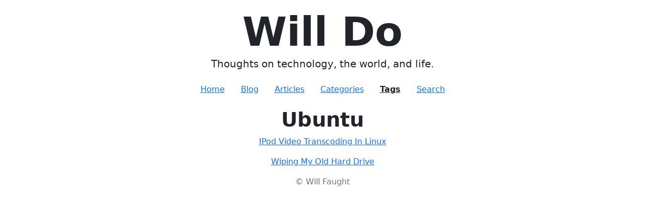

--- FILE ---
content_type: text/html; charset=utf-8
request_url: https://willfaught.com/tags/ubuntu/
body_size: 1672
content:
<!doctype html><html lang=en-us><head><meta charset=utf-8><meta content="Will Do" name=apple-mobile-web-app-title><meta content="#0d6efd" name=theme-color><meta content="width=device-width,initial-scale=1" name=viewport><meta property="og:url" content="https://willfaught.com/tags/ubuntu/"><meta property="og:site_name" content="Will Do"><meta property="og:title" content="Ubuntu"><meta property="og:locale" content="en_us"><meta property="og:type" content="website"><meta name=twitter:card content="summary"><meta name=twitter:title content="Ubuntu"><title>Ubuntu · Tags · Will Do</title>
<link href=/apple-touch-icon.png rel=apple-touch-icon sizes=180x180><link href=/favicon-96x96.png rel=icon sizes=96x96 type=image/png><link href=/favicon.ico rel="shortcut icon"><link href=/favicon.svg rel=icon type=image/svg+xml><link href=/web-app-manifest-192x192.png rel=icon type=image/png><link href=/web-app-manifest-512x512.png rel=icon type=image/png><link href=/site.webmanifest rel=manifest><link crossorigin=anonymous href=/css/paige/paige.8bf6f31499fd7719f812dd8b59aadf40e8da5491.min.3b5b583ef4a5c7e93743e15582585c9c2a7621b8fef6c9c7ad4bac50e4781f05.css integrity="sha256-O1tYPvSlx+k3Q+FVglhcnCp2Ibj+9snHrUusUOR4HwU=" referrerpolicy=no-referrer rel=stylesheet><link crossorigin=anonymous href=/css/paige/bootstrap/paige.37b3fc66686a7163af8180c5fb0fc6ab835321eb.min.90e8e43521c2ef40c030c3979ea72bfc4a04397b9995dce5eadbe91e9770a96b.css integrity="sha256-kOjkNSHC70DAMMOXnqcr/EoEOXuZldzl6tvpHpdwqWs=" referrerpolicy=no-referrer rel=stylesheet><link crossorigin=anonymous href=/css/paige/bootstrap-icons/bootstrap-icons.min.479ee4eae0212420db028abf9a92a1db0a2b2f69c795756f790572add9f2694e.css integrity="sha256-R57k6uAhJCDbAoq/mpKh2worL2nHlXVveQVyrdnyaU4=" referrerpolicy=no-referrer rel=stylesheet><link href=/tags/ubuntu/atom.xml rel=alternate type=application/atom+xml><link href=/tags/ubuntu/rss.xml rel=alternate type=application/rss+xml></head><body><div class=container><div class=row><div class="col mt-3" id=paige-site><header id=paige-site-header><div class="display-1 fw-bold text-center" id=paige-site-title><a class="text-body text-decoration-none" href=/>Will Do</a></div><div class="lead paige-row-tall text-center" id=paige-site-description><span style=display:inline-block>Thoughts on technology,</span> <span style=display:inline-block>the world, and life.</span></div><nav aria-label=Menu class=paige-row-tall id=paige-site-menu><ul class="align-items-center justify-content-center nav"><li class=nav-item><a class="nav-link text-decoration-underline" href=/>Home</a></li><li class=nav-item><a class="nav-link text-decoration-underline" href=/blog/>Blog</a></li><li class=nav-item><a class="nav-link text-decoration-underline" href=/articles/>Articles</a></li><li class=nav-item><a class="nav-link text-decoration-underline" href=/categories/>Categories</a></li><li class=nav-item><a aria-current=page class="active fw-bold text-body nav-link text-decoration-underline" href=/tags/>Tags</a></li><li class=nav-item><a class="nav-link text-decoration-underline" href=/search/>Search</a></li></ul></nav></header><article class="align-items-center d-flex flex-column paige-kind-term paige-status-published" id=paige-page><header class="mw-100 text-center" id=paige-page-header><h1 class=fw-bold id=paige-page-title>Ubuntu</h1></header></article><div id=paige-page-pages><div class="paige-page paige-status-published text-center w-100"><p class="paige-page-title paige-row-short"><a href=/2007/10/30/ipod-video-transcoding-in-linux/>IPod Video Transcoding In Linux</a></p></div><div class="paige-page paige-status-published text-center w-100"><p class="paige-page-title paige-row-short"><a href=/2010/09/17/wiping-my-old-hard-drive/>Wiping My Old Hard Drive</a></p></div></div><footer id=paige-site-footer><p class="paige-row-short text-center text-secondary" id=paige-site-copyright>© Will Faught</p></footer></div></div></div><script crossorigin=anonymous defer integrity="sha256-OeqWHqvtAdvVj3I6Y/uRIOCuLhdx6NWDH3ezGqISff4=" referrerpolicy=no-referrer src=/js/paige/bootstrap/bootstrap.bundle.min.39ea961eabed01dbd58f723a63fb9120e0ae2e1771e8d5831f77b31aa2127dfe.js></script><script type=application/ld+json>{"@context":"https://schema.org","@type":"Article","articleSection":"Ubuntu","copyrightNotice":"© Will Faught","dateCreated":"2010-09-17T23:04:00-07:00","dateModified":"2010-09-17T23:04:00-07:00","headline":"Ubuntu","inLanguage":"en-us","name":"Ubuntu","timeRequired":"PT0M","url":"https://willfaught.com/tags/ubuntu/"}</script><noscript>JavaScript is required</noscript><style>@media(prefers-color-scheme:dark){.egg{color:#fff}}@media(prefers-color-scheme:light){.egg{color:#000}}</style><div style=bottom:8px;font-size:16px;position:fixed;right:8px><a class=egg href=/pi/ style=opacity:.1;text-decoration:none>&pi;</a></div></body></html>

--- FILE ---
content_type: text/css; charset=utf-8
request_url: https://willfaught.com/css/paige/paige.8bf6f31499fd7719f812dd8b59aadf40e8da5491.min.3b5b583ef4a5c7e93743e15582585c9c2a7621b8fef6c9c7ad4bac50e4781f05.css
body_size: 969
content:
.paige-shortcode-figure-numbered{counter-increment:paige-shortcode-figure-numbered}.paige-shortcode-figure-numbered>div>figure>figcaption::before{content:"Figure " counter(paige-shortcode-figure-numbered)": "}.paige-shortcode-figure-numbered>div>figure>figcaption:empty::before{content:"Figure " counter(paige-shortcode-figure-numbered)}.paige-shortcode-quote .blockquote-footer{margin-top:0}.paige-shortcode-quote blockquote{border-left:0;border-right:0;margin-bottom:0;padding:0}blockquote{padding:.5rem 1rem;border-left:.25rem solid var(--bs-border-color);border-right:.25rem solid var(--bs-body-bg)}td,th{padding:.25rem}.highlight .chroma .hl,.highlight .chroma .lnt{display:flex}.paige-row-short:not(:last-child),.paige-shortcode-figure .paige-shortcode-quote,.paige-shortcode-figure .paige-video,.paige-shortcode-figure .highlight pre.chroma,.paige-shortcode-figure .highlight .chroma pre,.paige-shortcode-figure .paige-shortcode-quote blockquote,.paige-shortcode-figure figure>div>:last-child,.paige-shortcode-gallery .paige-shortcode-figure,.paige-shortcode-gallery .paige-shortcode-image,blockquote>p:last-of-type{margin-bottom:0}.paige-shortcode-figure,.paige-shortcode-gallery,.paige-shortcode-image,.paige-shortcode-quote,.paige-row-short:last-child,.paige-row-tall,.paige-video,#paige-page-content>*,table{margin-bottom:1rem}@media(prefers-color-scheme:dark){.bg{color:#e6edf3;background-color:var(--bs-body-bg)}.chroma{color:#e6edf3;background-color:var(--bs-body-bg)}.chroma .x{}.chroma .err{color:#f85149}.chroma .cl{}.chroma .lnlinks{outline:none;text-decoration:none;color:inherit}.chroma .lntd{vertical-align:top;padding:0;margin:0;border:0}.chroma .lntable{border-spacing:0;padding:0;margin:0;border:0}.chroma .hl{background-color:#6e7681}.chroma .lnt{white-space:pre;-webkit-user-select:none;user-select:none;margin-right:.4em;padding:0 .4em;color:#737679}.chroma .ln{white-space:pre;-webkit-user-select:none;user-select:none;margin-right:.4em;padding:0 .4em;color:#6e7681}.chroma .line{display:flex}.chroma .k{color:#ff7b72}.chroma .kc{color:#79c0ff}.chroma .kd{color:#ff7b72}.chroma .kn{color:#ff7b72}.chroma .kp{color:#79c0ff}.chroma .kr{color:#ff7b72}.chroma .kt{color:#ff7b72}.chroma .n{}.chroma .na{}.chroma .nb{}.chroma .bp{}.chroma .nc{color:#f0883e;font-weight:700}.chroma .no{color:#79c0ff;font-weight:700}.chroma .nd{color:#d2a8ff;font-weight:700}.chroma .ni{color:#ffa657}.chroma .ne{color:#f0883e;font-weight:700}.chroma .nf{color:#d2a8ff;font-weight:700}.chroma .fm{}.chroma .nl{color:#79c0ff;font-weight:700}.chroma .nn{color:#ff7b72}.chroma .nx{}.chroma .py{color:#79c0ff}.chroma .nt{color:#7ee787}.chroma .nv{color:#79c0ff}.chroma .vc{}.chroma .vg{}.chroma .vi{}.chroma .vm{}.chroma .l{color:#a5d6ff}.chroma .ld{color:#79c0ff}.chroma .s{color:#a5d6ff}.chroma .sa{color:#79c0ff}.chroma .sb{color:#a5d6ff}.chroma .sc{color:#a5d6ff}.chroma .dl{color:#79c0ff}.chroma .sd{color:#a5d6ff}.chroma .s2{color:#a5d6ff}.chroma .se{color:#79c0ff}.chroma .sh{color:#79c0ff}.chroma .si{color:#a5d6ff}.chroma .sx{color:#a5d6ff}.chroma .sr{color:#79c0ff}.chroma .s1{color:#a5d6ff}.chroma .ss{color:#a5d6ff}.chroma .m{color:#a5d6ff}.chroma .mb{color:#a5d6ff}.chroma .mf{color:#a5d6ff}.chroma .mh{color:#a5d6ff}.chroma .mi{color:#a5d6ff}.chroma .il{color:#a5d6ff}.chroma .mo{color:#a5d6ff}.chroma .o{color:#ff7b72;font-weight:700}.chroma .ow{color:#ff7b72;font-weight:700}.chroma .p{}.chroma .c{color:#8b949e;font-style:italic}.chroma .ch{color:#8b949e;font-style:italic}.chroma .cm{color:#8b949e;font-style:italic}.chroma .c1{color:#8b949e;font-style:italic}.chroma .cs{color:#8b949e;font-weight:700;font-style:italic}.chroma .cp{color:#8b949e;font-weight:700;font-style:italic}.chroma .cpf{color:#8b949e;font-weight:700;font-style:italic}.chroma .g{}.chroma .gd{color:#ffa198;background-color:#490202}.chroma .ge{font-style:italic}.chroma .gr{color:#ffa198}.chroma .gh{color:#79c0ff;font-weight:700}.chroma .gi{color:#56d364;background-color:#0f5323}.chroma .go{color:#8b949e}.chroma .gp{color:#8b949e}.chroma .gs{font-weight:700}.chroma .gu{color:#79c0ff}.chroma .gt{color:#ff7b72}.chroma .gl{text-decoration:underline}.chroma .w{color:#6e7681}}@media(prefers-color-scheme:light){.bg{background-color:var(--bs-body-bg)}.chroma{background-color:var(--bs-body-bg)}.chroma .x{}.chroma .err{color:#f6f8fa;background-color:#82071e}.chroma .cl{}.chroma .lnlinks{outline:none;text-decoration:none;color:inherit}.chroma .lntd{vertical-align:top;padding:0;margin:0;border:0}.chroma .lntable{border-spacing:0;padding:0;margin:0;border:0}.chroma .hl{background-color:#e5e5e5}.chroma .lnt{white-space:pre;-webkit-user-select:none;user-select:none;margin-right:.4em;padding:0 .4em;color:#7f7f7f}.chroma .ln{white-space:pre;-webkit-user-select:none;user-select:none;margin-right:.4em;padding:0 .4em;color:#7f7f7f}.chroma .line{display:flex}.chroma .k{color:#cf222e}.chroma .kc{color:#cf222e}.chroma .kd{color:#cf222e}.chroma .kn{color:#cf222e}.chroma .kp{color:#cf222e}.chroma .kr{color:#cf222e}.chroma .kt{color:#cf222e}.chroma .n{}.chroma .na{color:#1f2328}.chroma .nb{color:#6639ba}.chroma .bp{color:#6a737d}.chroma .nc{color:#1f2328}.chroma .no{color:#0550ae}.chroma .nd{color:#0550ae}.chroma .ni{color:#6639ba}.chroma .ne{}.chroma .nf{color:#6639ba}.chroma .fm{}.chroma .nl{color:#900;font-weight:700}.chroma .nn{color:#24292e}.chroma .nx{color:#1f2328}.chroma .py{}.chroma .nt{color:#0550ae}.chroma .nv{color:#953800}.chroma .vc{color:#953800}.chroma .vg{color:#953800}.chroma .vi{color:#953800}.chroma .vm{}.chroma .l{}.chroma .ld{}.chroma .s{color:#0a3069}.chroma .sa{color:#0a3069}.chroma .sb{color:#0a3069}.chroma .sc{color:#0a3069}.chroma .dl{color:#0a3069}.chroma .sd{color:#0a3069}.chroma .s2{color:#0a3069}.chroma .se{color:#0a3069}.chroma .sh{color:#0a3069}.chroma .si{color:#0a3069}.chroma .sx{color:#0a3069}.chroma .sr{color:#0a3069}.chroma .s1{color:#0a3069}.chroma .ss{color:#032f62}.chroma .m{color:#0550ae}.chroma .mb{color:#0550ae}.chroma .mf{color:#0550ae}.chroma .mh{color:#0550ae}.chroma .mi{color:#0550ae}.chroma .il{color:#0550ae}.chroma .mo{color:#0550ae}.chroma .o{color:#0550ae}.chroma .ow{color:#0550ae}.chroma .p{color:#1f2328}.chroma .c{color:#57606a}.chroma .ch{color:#57606a}.chroma .cm{color:#57606a}.chroma .c1{color:#57606a}.chroma .cs{color:#57606a}.chroma .cp{color:#57606a}.chroma .cpf{color:#57606a}.chroma .g{}.chroma .gd{color:#82071e;background-color:#ffebe9}.chroma .ge{color:#1f2328}.chroma .gr{}.chroma .gh{}.chroma .gi{color:#116329;background-color:#dafbe1}.chroma .go{color:#1f2328}.chroma .gp{}.chroma .gs{}.chroma .gu{}.chroma .gt{}.chroma .gl{text-decoration:underline}.chroma .w{color:#fff}}